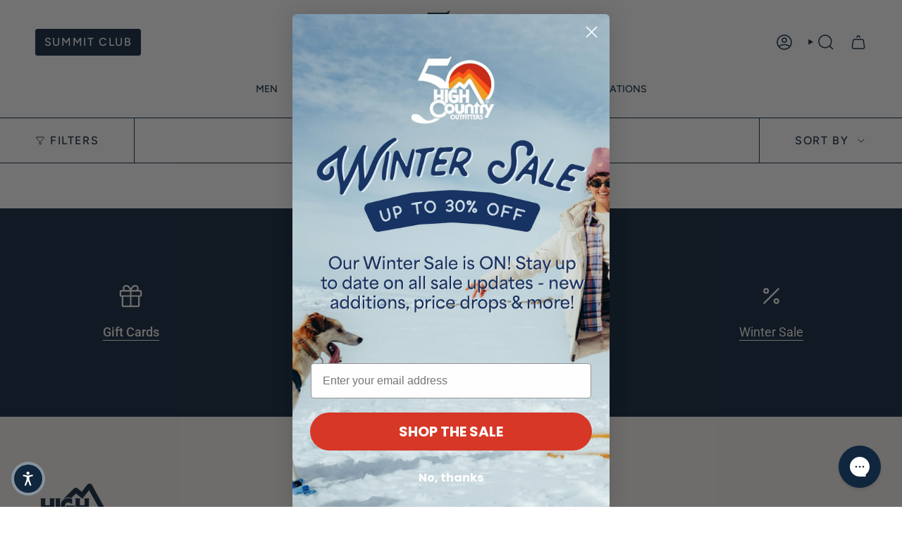

--- FILE ---
content_type: text/javascript
request_url: https://cdn.starapps.studio/apps/vsk/high-country-outfitters-shop/data.js
body_size: 476
content:
"use strict";"undefined"==typeof window.starapps_data&&(window.starapps_data={}),"undefined"==typeof window.starapps_data.product_groups&&(window.starapps_data.product_groups=[{"id":3759442,"products_preset_id":557883,"collections_swatch":"first_product_image","group_name":"Cloud 5","option_name":"Women's Cloud 5","collections_preset_id":null,"display_position":"top","products_swatch":"first_product_image","mobile_products_preset_id":557883,"mobile_products_swatch":"first_product_image","mobile_collections_preset_id":null,"mobile_collections_swatch":"first_product_image","same_products_preset_for_mobile":true,"same_collections_preset_for_mobile":true,"option_values":[{"id":7004882993291,"option_value":"","handle":"w-cloud-5","published":false,"swatch_src":"No","swatch_value":null},{"id":6753448820875,"option_value":"More Colors","handle":"womens-cloud-5","published":false,"swatch_src":"No","swatch_value":null}]},{"id":3824838,"products_preset_id":557883,"collections_swatch":"first_product_image","group_name":"GWP beanies","option_name":"","collections_preset_id":null,"display_position":"top","products_swatch":"first_product_image","mobile_products_preset_id":557883,"mobile_products_swatch":"first_product_image","mobile_collections_preset_id":null,"mobile_collections_swatch":"first_product_image","same_products_preset_for_mobile":true,"same_collections_preset_for_mobile":true,"option_values":[{"id":6950659129483,"option_value":null,"handle":"alpine-waffle-beanie","published":true,"swatch_src":null,"swatch_value":null},{"id":7246120747147,"option_value":null,"handle":"manchester-beanie","published":false,"swatch_src":null,"swatch_value":null}]},{"id":3835753,"products_preset_id":10113,"collections_swatch":"first_product_image","group_name":"Howler Bros Standard Hats","option_name":"","collections_preset_id":null,"display_position":"top","products_swatch":"first_product_image","mobile_products_preset_id":10113,"mobile_products_swatch":"first_product_image","mobile_collections_preset_id":null,"mobile_collections_swatch":"first_product_image","same_products_preset_for_mobile":true,"same_collections_preset_for_mobile":true,"option_values":[{"id":7084152750219,"option_value":null,"handle":"standard-hats","published":true,"swatch_src":null,"swatch_value":null}]},{"id":6707664,"products_preset_id":588893,"collections_swatch":"first_product_image","group_name":"Rentals","option_name":"","collections_preset_id":null,"display_position":"top","products_swatch":"first_product_image","mobile_products_preset_id":588893,"mobile_products_swatch":"first_product_image","mobile_collections_preset_id":null,"mobile_collections_swatch":"first_product_image","same_products_preset_for_mobile":true,"same_collections_preset_for_mobile":true,"option_values":[{"id":8040800419979,"option_value":null,"handle":"joe-pack-rental","published":false,"swatch_src":null,"swatch_value":null},{"id":8043769954443,"option_value":null,"handle":"joe-pack-rental-copy","published":true,"swatch_src":null,"swatch_value":null}]}],window.starapps_data.product_groups_chart={"w-cloud-5":[0],"womens-cloud-5":[0],"alpine-waffle-beanie":[1],"manchester-beanie":[1],"standard-hats":[2],"joe-pack-rental":[3],"joe-pack-rental-copy":[3]});